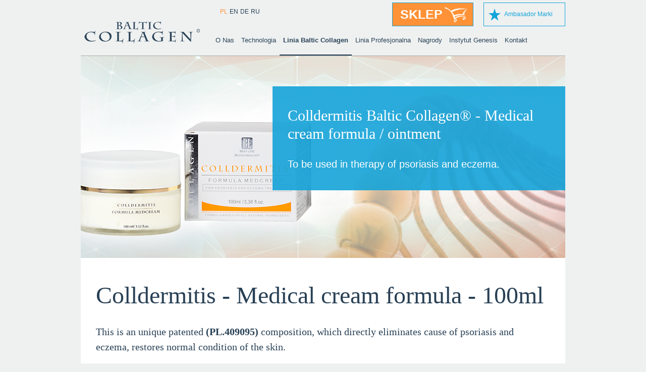

--- FILE ---
content_type: text/html; charset=UTF-8
request_url: http://balticcollagen.pl/linia-baltic-collagen,colldermitis-en/
body_size: 4720
content:
<!DOCTYPE html> <html lang="pl"> <head> <title>Linia Baltic Collagen</title> <meta charset="utf-8"> <meta name="author" content="Michał Przybyłowicz (c) 2016"> <meta name="keywords" content=""> <meta name="description" content=""> <meta name="google-site-verification" content="tBus7yTTDTb6ZHkPw8H99nSt07ABJQzqsdIe2wxnd6I" /> <meta name="robots" content="index,follow"> <link rel="icon" href="https://balticcollagen.pl/public/web/gfx/favicon.png"> <script async src="https://www.googletagmanager.com/gtag/js?id=G-HDL2ZGCDZ1"></script> <script> window.dataLayer = window.dataLayer || []; function gtag(){dataLayer.push(arguments);} gtag('js', new Date()); gtag('config', 'G-HDL2ZGCDZ1'); </script> <link href="https://balticcollagen.pl/public/web/css/reset.css" rel="stylesheet" media="all"> <link href="https://balticcollagen.pl/public/web/css/vendor_slick.css" rel="stylesheet" media="all"> <link href="https://balticcollagen.pl/public/web/css/vendor_slick_theme.css" rel="stylesheet" media="all"> <link href="https://balticcollagen.pl/public/web/css/vendor_lightbox.css" rel="stylesheet" media="all"> <link href="https://balticcollagen.pl/public/web/css/default.css" rel="stylesheet" media="all"> <link media="(max-width:1900px)" href="https://balticcollagen.pl/public/web/css/responsive1.css" type="text/css" rel="stylesheet"> <link media="(max-width:1280px)" href="https://balticcollagen.pl/public/web/css/responsive2.css" type="text/css" rel="stylesheet"> <link media="(max-width:960px)" href="https://balticcollagen.pl/public/web/css/responsive3.css" type="text/css" rel="stylesheet"> <link media="(max-width:340px)" href="https://balticcollagen.pl/public/web/css/responsive4.css" type="text/css" rel="stylesheet"> <meta name="viewport" content="width=device-width, initial-scale=1.0"> </head> <body> <div id="page_a"> <div id="page_b"> <div id="head_a"> <div id="head_b"> <div class="boxL"> <a href="https://balticcollagen.pl" class="logo" title="Baltic Collagen"></a> </div> <div class="boxC"> <div id="languages"> <ul> <li><a href="https://balticcollagen.pl" class="selected">PL</a></li> <li><a href="https://balticcollagen.pl/baltic-collagen-en/" >EN</a></li> <li><a href="https://balticcollagen.pl/baltic-collagen-de/" >DE</a></li> <li><a href="https://balticcollagen.pl/baltic-collagen-ru/" >RU</a></li> </ul> </div> <div class="boxR"> <a href="https://balticcollagen.pl/ambasador-marki/" class="link1">Ambasador Marki</a> <a href="https://sklep.balticcollagen.pl/" target="_blank" class="link2">sklep</a> </div> <div class="cb"></div> <div id="head_menu"> <ul> <li class="parent"> <a href="https://balticcollagen.pl/o-nas/" ><span>O Nas</span></a> <ul class="sub_menu"> <li><a href="https://balticcollagen.pl/o-nas/#12"><span>Baltic Collagen®</span></a></li> <li><a href="https://balticcollagen.pl/o-nas/#13"><span>Kolagen Rybi</span></a></li> <li><a href="https://balticcollagen.pl/o-nas/#14"><span>Naturalny kolagen</span></a></li> </ul> </li> <li class="parent"> <a href="https://balticcollagen.pl/technologia/" ><span>Technologia</span></a> <ul class="sub_menu"> <li><a href="https://balticcollagen.pl/technologia/#15"><span>Bogactwo naturalnych składkników</span></a></li> <li><a href="https://balticcollagen.pl/technologia/#22"><span>Nowoczesny produkt</span></a></li> <li><a href="https://balticcollagen.pl/technologia/#21"><span>Własny dział technologiczny</span></a></li> </ul> </li> <li><a href="https://balticcollagen.pl/linia-baltic-collagen/" class="selected"><span>Linia Baltic Collagen</span></a></li> <li class="parent"> <a href="https://balticcollagen.pl/linia-profesjonalna/" ><span>Linia Profesjonalna</span></a> <ul class="sub_menu"> <li><a href="https://balticcollagen.pl/linia-profesjonalna/#85"><span>Colldermitis</span></a></li> <li><a href="https://balticcollagen.pl/linia-profesjonalna/#87"><span>Colldermitis - właściwości</span></a></li> </ul> </li> <li class="parent"> <a href="https://balticcollagen.pl/nagrody/" ><span>Nagrody</span></a> <ul class="sub_menu"> <li><a href="https://balticcollagen.pl/nagrody/#24"><span>Oscar innowacyjności 2016</span></a></li> <li><a href="https://balticcollagen.pl/nagrody/#23"><span>Bestseller Roku 2015</span></a></li> <li><a href="https://balticcollagen.pl/nagrody/#80"><span>Dyplomy i certyfikaty</span></a></li> </ul> </li> <li class="parent"> <a href="https://balticcollagen.pl/instytut-genesis/" ><span>Instytut Genesis</span></a> <ul class="sub_menu"> <li><a href="https://balticcollagen.pl/instytut-genesis/#27"><span>Genesis Biokosmetyka</span></a></li> <li><a href="https://balticcollagen.pl/instytut-genesis/#26"><span>Nauka</span></a></li> <li><a href="https://balticcollagen.pl/instytut-genesis/#25"><span>Geneza instytutu</span></a></li> </ul> </li> <li><a href="https://balticcollagen.pl/kontakt/" ><span>Kontakt</span></a></li> </ul> </div> </div> <div class="cb"></div> </div> <div class="cb"></div> </div> <div id="body_a" class="product"> <div id="body_b"> <div class="content_section_banner_a" style="background:url('https://balticcollagen.pl/public/files/product/d34f-0-a5fb5fc8b4b60a2c16f6bd9c290fbfafc1e57905.jpg') no-repeat center center;"> <div class="content_section_banner_b"> <div class="box bg_box1 product"> <div><h1>Colldermitis Baltic Collagen&reg; - Medical cream formula / ointment</h1> <p>To be used in therapy of psoriasis and eczema.</p> </div> </div> </div> </div> <div class="content"> <div class="sideL"> <h1>Colldermitis - Medical cream formula - 100ml</h1> <h2><span style="font-size:20px">This is an unique patented <strong>(PL.409095)</strong> composition, which directly eliminates cause of psoriasis and eczema,&nbsp;restores normal condition of the skin.</span></h2> <h2><strong>It is 100% natural.<br /> <span style="font-size:20px">It brings spectacular clinical effect after application on lesions.</span></strong></h2> <p>Fish collagen in form of gel is well-absorbable. After penetration into the skin, it creates a protein network, which constitutes support for new collagen produced by fibroblasts. This network binds water and lipophilic substances, which leads to regeneration of the structure of the skin collagen, and furthermore, it constitutes protection against drying. Collagen obtained from fish maintains tridimensional spiral structure of so-called triple helix, and it remains living and biologically active protein.</p> <p>The only collagen of fish origin is able to penetrate into the human skin and start building into the tissues without losing triple helix structure.</p> <p>Jojoba oil is natural unsaturated fatty acid, which reveals properties of regeneration and ability of self-oiling, softening, moisturizing, and soothing the skin. This oil contains cetyl palmitate, squalene, higher alcohols, fatty acids, phytosterols, as well as vitamin E and F. It is classified as nonpolar emollient, which effectively lowers transepidermal water loss resulting in increased elasticity and shallow surface.</p> <p>Derivative of cetyl, beneficial eucerin, is natural high molecular weight alcohol activating natural metabolism, and as a strong emulgent combines action of aforementioned components of the formula, which additionally reveals synergistic effect to strengthen action of other components.</p> <p>Mixture of three components, i.e., fish collagen in form of gel, jojoba oil and cetyl derivatives, especially eucerin, used in psoriasis and eczema, acts in special manner in order to slow down skin metabolism, and to ensure protection by strengthening and restoring natural structure of the dermis. Moreover, it eliminates pruritus, maintains moisture of the skin and protects against drying.</p> </div> <div class="sideR"> <h2>Properties:</h2> <ul> <li>natural moisturizing and oiling factor;</li> <li>prolongation of asymptomatic period and restoration of normal skin condition;</li> <li>elimination of scales;</li> <li>smoothing effect on the skin;</li> <li>relief of pruritus;</li> <li>improvement of skin elasticity and firmness;</li> <li>strengthening the skin protective barrier.</li> </ul> <h2>In addition, it is useful in:</h2> <ul> <li>atopic dermatitis;</li> <li>prevention against abnormal scar forming;</li> <li>skin with cuperosis and spider veins.</li> </ul> <p><strong>Instructions for use:</strong></p> <ul> <li>In acute conditions, apply thin layer on skin lesions (twice daily)</li> <li>In chronic conditions, use on evenings (once daily)&nbsp;</li> </ul> <p><img alt="" src="/public/files/images/produkty/_MG_0769.jpg" style="height:329px; width:580px" /></p> <p>&nbsp;</p> <div class="cb"></div> <a href="https://balticcollagen.pl/linia-baltic-collagen/" class="link_back">powrót</a> <a href="http://shop.balticcollagen.pl/en/" target="_blank" class="link_buy">kup produkt</a> </div> <div class="cb"></div> </div> <div class="cb"></div> </div> </div> <div class="box_products_slider_a"> <div style="background:url('https://balticcollagen.pl/public/files/product/a901-0-28833d6def24c61923eacdd920eb36c914bd035d.jpg') no-repeat 0 0;"> <div class="box_wrap"> <div class="box"> <h1>Baltic Collagen&reg; - Serum pod oczy i okolice ust.</h1> <p>Stanowi idealne uzupełnienie domowej kuracji upiększającej!</p> <a href="https://balticcollagen.pl/linia-baltic-collagen,serum-pod-oczy-i-okolice-ust/" class="button">zobacz więcej</a> </div> </div> </div> <div style="background:url('https://balticcollagen.pl/public/files/product/cad0-0-5d1fac3104bc7a43dcfe3ad7da33382d885c6378.jpg') no-repeat 0 0;"> <div class="box_wrap"> <div class="box"> <h1>Exclusive Cream 50 ml</h1> <p>Naturalna rewitalizacja, odnowa i świeżość - każdego dnia -&nbsp;uwielbiany przez sk&oacute;rę!</p> <a href="https://balticcollagen.pl/linia-baltic-collagen,exclusive-cream-50ml/" class="button">zobacz więcej</a> </div> </div> </div> <div style="background:url('https://balticcollagen.pl/public/files/product/1910-0-47cda1c88cc49a71419db0fc3c7febfcd79acfc5.jpg') no-repeat 0 0;"> <div class="box_wrap"> <div class="box"> <h1>Żel do ciała - Baltic Collagen&reg;</h1> <p>W pełni naturalny i doskonale przyswajany transdermalnie kolagen.</p> <a href="https://balticcollagen.pl/linia-baltic-collagen,zel-do-ciala/" class="button">zobacz więcej</a> </div> </div> </div> <div style="background:url('https://balticcollagen.pl/public/files/product/bbc7-0-52ee3eae0cbcdeddaa35285ad0beab71738b427f.jpg') no-repeat 0 0;"> <div class="box_wrap"> <div class="box"> <h1>Slim Body Expert Baltic Collagen&reg;.</h1> <p>Aktywny balsam do ciała i odchudzający komplex w jednym!</p> <a href="https://balticcollagen.pl/linia-baltic-collagen,slim-body-expert/" class="button">zobacz więcej</a> </div> </div> </div> <div style="background:url('https://balticcollagen.pl/public/files/product/c552-0-1c16ec204aa8b8402574a33b4dd09ed83055b1d0.jpg') no-repeat 0 0;"> <div class="box_wrap"> <div class="box"> <h1>Peeling krem - Baltic Collagen&reg;.</h1> <p>Odżywia, nawilża, ujędrnia i wygładza sk&oacute;rę!</p> <a href="https://balticcollagen.pl/linia-baltic-collagen,peeling-krem/" class="button">zobacz więcej</a> </div> </div> </div> <div style="background:url('https://balticcollagen.pl/public/files/product/d1a2-0-b6da0e9c9feefcf0b6f21c523175a384364818b4.jpg') no-repeat 0 0;"> <div class="box_wrap"> <div class="box"> <h1>Mgiełka kolagenowa do włos&oacute;w - 120ml.</h1> <h2>Bardzo skuteczna formuła odżywia sk&oacute;rę głowy i przenika głęboko do korzenia włosa, co spowalnia utratę włos&oacute;w.</h2> <a href="https://balticcollagen.pl/linia-baltic-collagen,mgielka-do-wlosow/" class="button">zobacz więcej</a> </div> </div> </div> <div style="background:url('https://balticcollagen.pl/public/files/product/5f0e-0-01e50e7fe631314a5a7ae0418aa4e0721b807f7b.jpg') no-repeat 0 0;"> <div class="box_wrap"> <div class="box"> <h1>Żel do twarzy i dekoltu 30ml - Baltic Collagen&reg;</h1> <p>To jeden z najbardziej aktywnych specyfik&oacute;w kolagenowych dostępnych na rynku!</p> <a href="https://balticcollagen.pl/linia-baltic-collagen,zel-do-twarzy-i-dekoltu-30ml/" class="button">zobacz więcej</a> </div> </div> </div> <div style="background:url('https://balticcollagen.pl/public/files/product/6578-0-1a4384df6f7c40d51b68093c174aa1462fe4aca8.jpg') no-repeat 0 0;"> <div class="box_wrap"> <div class="box"> <h1>Baltic Collagen&reg; - hypo alergiczny krem do rąk</h1> <h2>Stworzony na podstawie biologicznie aktywnego wzoru.</h2> <a href="https://balticcollagen.pl/linia-baltic-collagen,krem-do-rak-75ml/" class="button">zobacz więcej</a> </div> </div> </div> <div style="background:url('https://balticcollagen.pl/public/files/product/77d7-0-0cfdb25468497154907415b261b3e799c1a398c9.jpg') no-repeat 0 0;"> <div class="box_wrap"> <div class="box"> <h1>Mleczko kolagenowe</h1> <p>Delikatna emulsja przeznaczona do demakijażu.&nbsp;Bardzo łagodna formuła, odpowiednia dla każdego rodzaju cery.</p> <a href="https://balticcollagen.pl/linia-baltic-collagen,mleczko-kolagenowe/" class="button">zobacz więcej</a> </div> </div> </div> <div style="background:url('https://balticcollagen.pl/public/files/product/e03d-0-561fd968eee8f22b077c35f48cc8ce42860dd3a4.jpg') no-repeat 0 0;"> <div class="box_wrap"> <div class="box"> <h1>Colldermitis Baltic Collagen&reg; - Formuła medcream</h1> <p>Opatentowana i unikatowa maść do terapii łuszczycy, egzemy.</p> <a href="https://balticcollagen.pl/linia-baltic-collagen,colldermitis/" class="button">zobacz więcej</a> </div> </div> </div> </div> <div id="foot_a"> <div id="foot_b"> <table id="table_foot"> <tr> <td> <a href="https://balticcollagen.pl"><img src="https://balticcollagen.pl/public/web/gfx/foot-logo.png" alt="Baltic Collagen"></a> </td> <td> <h1><span>Zostań Ambasadorem Marki</span></h1> <a href="https://balticcollagen.pl/ambasador-marki/" class="more">czytaj więcej</a> </td> </tr> <tr> <td> <div class="localbusiness" itemtype="http://schema.org/LocalBusiness" itemscope=""> </div> </td> <td> <a href="https://www.instagram.com/balticcollagenpoland/" target="_blank"><img class="icon" src="https://balticcollagen.pl/public/web/gfx/icon-ig.png" alt="Baltic Collagen Instagram"></a> <a href="https://www.facebook.com/Baltic-Collagen-989859214448840/" target="_blank"><img class="icon" src="https://balticcollagen.pl/public/web/gfx/icon-fb.png" alt="Baltic Collagen Facebook"></a> </td> </tr> </table> </div> </div> </div> </div> <script type="text/javascript" src="https://balticcollagen.pl/public/web/js/vendor_jquery.min.js"></script> <script type="text/javascript" src="https://balticcollagen.pl/public/web/js/vendor_slick.min.js"></script> <script type="text/javascript" src="https://balticcollagen.pl/public/web/js/vendor_lightbox.min.js"></script> <script type="text/javascript" src="https://balticcollagen.pl/public/web/js/default.js"></script> <script> (function(i,s,o,g,r,a,m){i['GoogleAnalyticsObject']=r;i[r]=i[r]||function(){ (i[r].q=i[r].q||[]).push(arguments)},i[r].l=1*new Date();a=s.createElement(o), m=s.getElementsByTagName(o)[0];a.async=1;a.src=g;m.parentNode.insertBefore(a,m) })(window,document,'script','https://www.google-analytics.com/analytics.js','ga'); ga('create', 'UA-91745090-1', 'auto'); ga('send', 'pageview'); </script> </body> </html>

--- FILE ---
content_type: text/css
request_url: https://balticcollagen.pl/public/web/css/default.css
body_size: 4699
content:
/**
 *
 *
 * FONT-FACE
 *
 * =====================================================================================================================
 */

@font-face {
    font-family: 'caviar_dreamsbold';
    src: url('../../web/fonts/Caviar_Dreams_Bold-webfont.eot');
    src: url('../../web/fonts/Caviar_Dreams_Bold-webfont.eot?#iefix') format('embedded-opentype'),
         url('../../web/fonts/Caviar_Dreams_Bold-webfont.woff') format('woff'),
         url('../../web/fonts/Caviar_Dreams_Bold-webfont.ttf') format('truetype'),
         url('../../web/fonts/Caviar_Dreams_Bold-webfont.svg#caviar_dreamsbold') format('svg');
    font-weight: normal;
    font-style: normal;

}

@font-face {
    font-family: 'caviar_dreamsregular';
    src: url('../../web/fonts/CaviarDreams-webfont.eot');
    src: url('../../web/fonts/CaviarDreams-webfont.eot?#iefix') format('embedded-opentype'),
         url('../../web/fonts/CaviarDreams-webfont.woff') format('woff'),
         url('../../web/fonts/CaviarDreams-webfont.ttf') format('truetype'),
         url('../../web/fonts/CaviarDreams-webfont.svg#caviar_dreamsregular') format('svg');
    font-weight: normal;
    font-style: normal;

}

/* roboto-300 - latin */
@font-face {
  font-family: 'Roboto';
  font-style: normal;
  font-weight: 300;
  src: url('../../web/fonts/roboto-v15-latin-300.eot'); /* IE9 Compat Modes */
  src: local('Roboto Light'), local('Roboto-Light'),
       url('../../web/fonts/roboto-v15-latin-300.eot?#iefix') format('embedded-opentype'), /* IE6-IE8 */
       url('../../web/fonts/roboto-v15-latin-300.woff2') format('woff2'), /* Super Modern Browsers */
       url('../../web/fonts/roboto-v15-latin-300.woff') format('woff'), /* Modern Browsers */
       url('../../web/fonts/roboto-v15-latin-300.ttf') format('truetype'), /* Safari, Android, iOS */
       url('../../web/fonts/roboto-v15-latin-300.svg#Roboto') format('svg'); /* Legacy iOS */
}
/* roboto-300italic - latin */
@font-face {
  font-family: 'Roboto';
  font-style: italic;
  font-weight: 300;
  src: url('../../web/fonts/roboto-v15-latin-300italic.eot'); /* IE9 Compat Modes */
  src: local('Roboto Light Italic'), local('Roboto-LightItalic'),
       url('../../web/fonts/roboto-v15-latin-300italic.eot?#iefix') format('embedded-opentype'), /* IE6-IE8 */
       url('../../web/fonts/roboto-v15-latin-300italic.woff2') format('woff2'), /* Super Modern Browsers */
       url('../../web/fonts/roboto-v15-latin-300italic.woff') format('woff'), /* Modern Browsers */
       url('../../web/fonts/roboto-v15-latin-300italic.ttf') format('truetype'), /* Safari, Android, iOS */
       url('../../web/fonts/roboto-v15-latin-300italic.svg#Roboto') format('svg'); /* Legacy iOS */
}
/* roboto-regular - latin */
@font-face {
  font-family: 'Roboto';
  font-style: normal;
  font-weight: 400;
  src: url('../../web/fonts/roboto-v15-latin-regular.eot'); /* IE9 Compat Modes */
  src: local('Roboto'), local('Roboto-Regular'),
       url('../../web/fonts/roboto-v15-latin-regular.eot?#iefix') format('embedded-opentype'), /* IE6-IE8 */
       url('../../web/fonts/roboto-v15-latin-regular.woff2') format('woff2'), /* Super Modern Browsers */
       url('../../web/fonts/roboto-v15-latin-regular.woff') format('woff'), /* Modern Browsers */
       url('../../web/fonts/roboto-v15-latin-regular.ttf') format('truetype'), /* Safari, Android, iOS */
       url('../../web/fonts/roboto-v15-latin-regular.svg#Roboto') format('svg'); /* Legacy iOS */
}
/* roboto-italic - latin */
@font-face {
  font-family: 'Roboto';
  font-style: italic;
  font-weight: 400;
  src: url('../../web/fonts/roboto-v15-latin-italic.eot'); /* IE9 Compat Modes */
  src: local('Roboto Italic'), local('Roboto-Italic'),
       url('../../web/fonts/roboto-v15-latin-italic.eot?#iefix') format('embedded-opentype'), /* IE6-IE8 */
       url('../../web/fonts/roboto-v15-latin-italic.woff2') format('woff2'), /* Super Modern Browsers */
       url('../../web/fonts/roboto-v15-latin-italic.woff') format('woff'), /* Modern Browsers */
       url('../../web/fonts/roboto-v15-latin-italic.ttf') format('truetype'), /* Safari, Android, iOS */
       url('../../web/fonts/roboto-v15-latin-italic.svg#Roboto') format('svg'); /* Legacy iOS */
}
/* roboto-500 - latin */
@font-face {
  font-family: 'Roboto';
  font-style: normal;
  font-weight: 500;
  src: url('../../web/fonts/roboto-v15-latin-500.eot'); /* IE9 Compat Modes */
  src: local('Roboto Medium'), local('Roboto-Medium'),
       url('../../web/fonts/roboto-v15-latin-500.eot?#iefix') format('embedded-opentype'), /* IE6-IE8 */
       url('../../web/fonts/roboto-v15-latin-500.woff2') format('woff2'), /* Super Modern Browsers */
       url('../../web/fonts/roboto-v15-latin-500.woff') format('woff'), /* Modern Browsers */
       url('../../web/fonts/roboto-v15-latin-500.ttf') format('truetype'), /* Safari, Android, iOS */
       url('../../web/fonts/roboto-v15-latin-500.svg#Roboto') format('svg'); /* Legacy iOS */
}
/* roboto-500italic - latin */
@font-face {
  font-family: 'Roboto';
  font-style: italic;
  font-weight: 500;
  src: url('../../web/fonts/roboto-v15-latin-500italic.eot'); /* IE9 Compat Modes */
  src: local('Roboto Medium Italic'), local('Roboto-MediumItalic'),
       url('../../web/fonts/roboto-v15-latin-500italic.eot?#iefix') format('embedded-opentype'), /* IE6-IE8 */
       url('../../web/fonts/roboto-v15-latin-500italic.woff2') format('woff2'), /* Super Modern Browsers */
       url('../../web/fonts/roboto-v15-latin-500italic.woff') format('woff'), /* Modern Browsers */
       url('../../web/fonts/roboto-v15-latin-500italic.ttf') format('truetype'), /* Safari, Android, iOS */
       url('../../web/fonts/roboto-v15-latin-500italic.svg#Roboto') format('svg'); /* Legacy iOS */
}
/* roboto-700 - latin */
@font-face {
  font-family: 'Roboto';
  font-style: normal;
  font-weight: 700;
  src: url('../../web/fonts/roboto-v15-latin-700.eot'); /* IE9 Compat Modes */
  src: local('Roboto Bold'), local('Roboto-Bold'),
       url('../../web/fonts/roboto-v15-latin-700.eot?#iefix') format('embedded-opentype'), /* IE6-IE8 */
       url('../../web/fonts/roboto-v15-latin-700.woff2') format('woff2'), /* Super Modern Browsers */
       url('../../web/fonts/roboto-v15-latin-700.woff') format('woff'), /* Modern Browsers */
       url('../../web/fonts/roboto-v15-latin-700.ttf') format('truetype'), /* Safari, Android, iOS */
       url('../../web/fonts/roboto-v15-latin-700.svg#Roboto') format('svg'); /* Legacy iOS */
}
/* roboto-700italic - latin */
@font-face {
  font-family: 'Roboto';
  font-style: italic;
  font-weight: 700;
  src: url('../../web/fonts/roboto-v15-latin-700italic.eot'); /* IE9 Compat Modes */
  src: local('Roboto Bold Italic'), local('Roboto-BoldItalic'),
       url('../../web/fonts/roboto-v15-latin-700italic.eot?#iefix') format('embedded-opentype'), /* IE6-IE8 */
       url('../../web/fonts/roboto-v15-latin-700italic.woff2') format('woff2'), /* Super Modern Browsers */
       url('../../web/fonts/roboto-v15-latin-700italic.woff') format('woff'), /* Modern Browsers */
       url('../../web/fonts/roboto-v15-latin-700italic.ttf') format('truetype'), /* Safari, Android, iOS */
       url('../../web/fonts/roboto-v15-latin-700italic.svg#Roboto') format('svg'); /* Legacy iOS */
}

/**
 *
 *
 * MARKUP
 *
 * =====================================================================================================================
 */

html, body {
  color:#fff;
  background:#284055;
  font-family: 'Roboto', sans-serif;
  font-size:16px;
}
a {
    outline: none;
    text-decoration: none;
}
*:focus {
    outline: none;
}
::-webkit-input-placeholder {
    font-size:14px;
    color: #ccc;
}
:-moz-placeholder { /* Mozilla Firefox 4 to 18 */
   font-size:14px;
   color: #ccc;
   opacity:  1;
}
::-moz-placeholder { /* Mozilla Firefox 19+ */
   font-size:14px;
    color: #ccc;
   opacity:  1;
}
:-ms-input-placeholder { /* Internet Explorer 10+ */
   font-size:14px;
    color: #ccc;
}
img {
  border: 0;
  margin: 0;
  display:block;
}

/**
 *
 *
 * ID's
 *
 * =====================================================================================================================
 */
#page_a {
  width:100%;
  display:block;
  margin:auto;
}
#page_b {
  width:100%;
}

#head_a {
  width:100%;
  background:#eff1f1;
  height:110px;
}
#head_b {
  width:1280px;
  height:110px;
  display:block;
  margin:auto;
}

#head_b div.boxL {
  float:left;
  width:260px;
  text-align:center;
}
#head_b div.boxC {
  float:left;
  width:1020px;
  height:100px;
}
#head_b div.boxL {
  float:left;
  width:260px;
}

#head_b div.boxL a.logo {
  display:block;
  margin-top:33px;
  background:url('../../web/gfx/head-logo.png') no-repeat 0 0;
  width:242px;
  height:60px;
}

/*
#head_b table td.c1 a {
  display:block;
  font-family: 'Roboto', sans-serif;
  font-size:30px;
  color:#284055;
  float:left;
}
*/

#head_b div.boxR {
float:right;
}
#head_b div.boxR a.link1 {
    margin-top: 5px;
    display: block;
    border: 1px solid #14a4d9;
    color: #14a4d9;
    font-family: 'Roboto', sans-serif;
    font-size: 12px;
    width: 120px;
    height: 45px;
    line-height: 45px;
    padding-left: 40px;
    margin-left:20px;
    float: right;
    background: url(../../web/gfx/star.png) no-repeat 5px 7px;
}
#head_b div.boxR a.link1:hover {
background:#14a4d9 url('../../web/gfx/star-w.png') no-repeat 5px 7px;
color:#fff;
}
#head_b div.boxR a.link2 {
	margin-top: 5px;
    display: block;
    border: 1px solid #14a4d9;
    color: #fff;
    font-family: 'Roboto', sans-serif;
    font-size: 25px;
    font-weight: bold;
    width: 144px;
    height: 45px;
    line-height: 45px;
    padding-left: 15px;
    float: right;
    background: #ff9236 url(../../web/gfx/cart.png) no-repeat 100px -1px;
    text-align: left;
    text-transform: uppercase;
}
#head_b div.boxR a.link2:hover {
background-color:#0d2336;
}

#head_a {
  border-bottom:1px solid #a3aeae;
}
#home_banner_a {
  width:100%;
}
#home_banner_b {
  width:1920px;
  display:block;
  margin:auto;
  text-align:center;
}
#under_home_banner_a {
  width:100%;
  height:250px;
  background:#fff;
}
#under_home_banner_b {
  width:1280px;
  display:block;
  margin:auto;
  text-align:center;
}
#under_home_banner_b div.ellipse {
  display:block;
  margin:auto;
  position:relative;
  width:306px;
  height:115px;
  background: url('../../web/gfx/ellipse.png') no-repeat 0px 0px;
  top:-60px;
}
#under_home_banner_b div.ellipse h1 {
padding-top:18px;
font-family: 'Roboto', sans-serif;
font-size:24px;
color:#284055;
font-weight:bold;
text-transform:uppercase;
}
#under_home_banner_b div.ellipse h2 {
font-family: 'Roboto', sans-serif;
font-size:24px;
font-weight:200;
color:#284055;
text-transform:uppercase;
}
#under_home_banner_b div.info {
top: -35px;
position: relative;
}


#under_home_banner_b h2 {
font-family: 'caviar_dreamsbold';
font-size:48px;
color:#284055;
padding:5px 0;
}
#under_home_banner_b h3 {
font-family: 'caviar_dreamsregular';
font-size:30px;
color:#284055;
padding:3px 0;
}
#under_home_banner_b h4 {
font-family: 'caviar_dreamsbold';
font-size:24px;
color:#bac0c6;
padding:4px 0;
}

#home_box_info_a{
width:100%;
background:#e8ecea;
height:320px;
}
#home_box_info_b{
  width:1280px;
  color:#284055;
  display:block;
  margin:auto;
}
#home_box_info_b div.boxL{
  width:50%;
  height:320px;
  float:left;
  text-align:right;
  background:url('../../web/gfx/bg-home-box-info.jpg') no-repeat 0 0;

}
#home_box_info_b div.boxL div.content {
    padding-top:60px;
    padding-right:25px;
}
#home_box_info_b div.boxL div.content h2 {
font-family: 'caviar_dreamsbold';
font-size:60px;
color:#284055;
padding:5px 0;
}
#home_box_info_b div.boxL div.content h2 span.reg {
font-family: 'caviar_dreams' !important;
font-size:45px;
color:#284055;
padding:5px 0;
font-weight:normal;
vertical-align: super
}
#home_box_info_b div.boxL div.content h3 {
font-family: 'caviar_dreamsregular';
font-size:48px;
color:#284055;
padding:5px 0;
}
#home_box_info_b div.boxR{
  width:50%;
  float:right;
}
#home_box_info_b div.boxR div.content {
padding-top:60px;
    padding-left:25px;
}
#home_box_info_b div.boxR p {
  font-family: 'Roboto', sans-serif;
  font-size:16px;
  line-height:24px;
  padding-left:25px;
}
#home_box_info_b div.boxR p strong {
  font-family: 'Roboto', sans-serif;
  font-weight:700;
}

#languages {
  display:block;
  float:left;
  padding: 14px 0;
  margin-left: 16px;
}
#languages li {
display:inline;
font-size:12px;
color:#284055;
}
#languages li a {
font-size:12px;
color:#284055;
}
#languages li a.selected {
color:#ff9236;
}

#head_menu {
}
#head_menu li {
  float:left;
  color:#284055;
  position: relative;
}
#head_menu li a {
  font-family: 'Roboto', sans-serif;
  font-size:16px;
  color:#284055;
  line-height:56px;
  float:left;
  padding:0 15px;
}
#head_menu li a:hover {
border-bottom:2px solid #284055;
}
#head_menu li a.selected {
  border-bottom:2px solid #284055;
  font-weight:bold;
}

#head_menu > li:hover > a,
#head_menu > li.current-menu-item > a {
  color: #23dbdb;
}

#head_menu li:hover > ul.sub_menu {
display: block;
}

#head_menu li:hover > ul.sub_menu > li > a {
border:none;
}

ul.sub_menu {
display: none;
left: 0px;
top: 38px;
padding-top: 20px;
position: absolute;
width: 150px;
z-index: 9999;
}

ul.sub_menu > li > a {
background-color: #eff1f1;
color: #bbb;
display: block;
font-size: 12px !important;
line-height: 40px !important;
padding: 10px 12px;
width: 200px;
}
ul.sub_menu > li > a:hover {
background-color: #ddd;
}

#home_3boxes_a {
height:400px;
  background:#fff;
}
#home_3boxes_b {
  width:1280px;
  height:400px;
  display:block;
  margin:auto;
}
#home_3boxes_b div.box1,
#home_3boxes_b div.box2,
#home_3boxes_b div.box3 {
margin-top:40px;
  height:320px;
  width:420px;
  float:left;
  background:url('../../web/gfx/bg-box-home-01.jpg') no-repeat 0 0;
}

#home_3boxes_b div.box2 {
  background:url('../../web/gfx/bg-box-home-02.jpg') no-repeat 0 0;
}
#home_3boxes_b div.box3 {
  background:url('../../web/gfx/bg-box-home-03.jpg') no-repeat 0 0;
}

#home_3boxes_b div.box1 {
padding-right:10px;
}
#home_3boxes_b div.box2 {
padding-right:10px;
}

#home_3boxes_b div.box1:hover {
  background:url('../../web/gfx/bg-box-home-01-h.jpg') no-repeat 0 0;
}
#home_3boxes_b div.box2:hover {
  background:url('../../web/gfx/bg-box-home-02-h.jpg') no-repeat 0 0;
}
#home_3boxes_b div.box3:hover {
  background:url('../../web/gfx/bg-box-home-03-h.jpg') no-repeat 0 0;
}

#home_3boxes_b div.box1 h2,
#home_3boxes_b div.box2 h2,
#home_3boxes_b div.box3 h2 {
padding:20px 0 0 0;
text-align:center;
font-family: 'caviar_dreamsbold';
font-size:36px;
color:#fff;
}

#home_3boxes_b div.box1 a,
#home_3boxes_b div.box2 a,
#home_3boxes_b div.box3 a {
width:200px;
height:45px;
line-height:45px;
display:block;
margin:auto;
background:#ff9236;
text-align:center;
font-family: 'caviar_dreamsbold';
font-size:18px;
color:#fff;
position:relative;
top:200px;
}

#home_3boxes_b div.box2 a {
background:#14a4d9;
}
#home_3boxes_b div.box3 a {
background:#284055;
}

#home_3boxes_b div.box1 a:hover,
#home_3boxes_b div.box2 a:hover,
#home_3boxes_b div.box3 a:hover {
background:#c1cdcd;
}

#home_box_news_a {
  width:100%;
  height:380px;
  background:#ad8058;
}
#home_box_news_b {
  width:1280px;
  height:380px;
  display:block;
  margin:auto;
/*
  background:#ad8058 url('../../web/gfx/bg-box-home-news.jpg') no-repeat 0 0;
*/
}


#home_box_news_a.bg_news1 {
  background:url('../../web/gfx/bg-box-news1.jpg') no-repeat center 0;
}
#home_box_news_a.bg_news2 {
  background:url('../../web/gfx/bg-box-news2.jpg') no-repeat center 0;
}
#home_box_news_a.bg_news3 {
  background:url('../../web/gfx/bg-box-news3.jpg') no-repeat center 0;
}


#home_box_news_b div.news {
  width:620px;
  padding:55px;
}
#home_box_news_b div.news h1 {
font-family: 'caviar_dreamsbold';
font-size:36px;
padding-bottom:25px;
}
#home_box_news_b div.news p {
font-family: 'Roboto', sans-serif;
  font-size:18px;
  line-height:24px;
}
#home_box_news_b div.news p strong {
  font-weight:700;
}

#home_box_news_b div.news a.button {
width:200px;
height:45px;
line-height:45px;
display:block;
background:#ff9236;
text-align:center;
font-family: 'caviar_dreamsbold';
font-size:18px;
color:#fff;
margin-top:25px;
}

#home_box_news_b div.news a.button:hover {
background:#c1cdcd;
}

#home_box_newsletter_a {
  width:100%;
  height:360px;
  background:#cbccd4 url('../../web/gfx/bg-box-home-newsletter-01.jpg') no-repeat center 0;
}
#home_box_newsletter_b {
}
#home_box_newsletter_b div.box {
  width:1280px;
  height:160px;
  background:#e8ecea;
  display:block;
  margin:auto;
  position:relative;
  top:100px;
}

#home_box_newsletter_b div.boxL {
  width:640px;
  height:160px;
  float:left;
}
#home_box_newsletter_b div.boxL h2 {
padding-top:36px;
padding-left:25px;
line-height:42px;
font-family: 'caviar_dreamsbold';
font-size:36px;
color:#284055;
}
#home_box_newsletter_b div.boxL h3 {
padding-top:10px;
padding-left:25px;
font-family: 'caviar_dreamsbold';
font-size:30px;
color:#10b6f4;
}
#home_box_newsletter_b div.boxR {
  width:640px;
  height:160px;
  float:left;
}

#home_box_newsletter_b div.boxR p {
padding-top:12px;
line-height:42px;
font-family: 'caviar_dreamsbold';
font-size:18px;
color:#284055;
}
#home_box_newsletter_b div.boxR input[type=text] {
border:0;
background:#fff;
width:560px;
height:55px;
line-height:55px;
font-family: 'caviar_dreamsbold';
font-size:18px;
color:#284055;
margin:0;
float:left;
}
#home_box_newsletter_b div.boxR input[type=submit] {
border:0;
margin:0;
background:#fff;
width:40px;
height:57px;
line-height:55px;
float:left;
font-size:0;
background:#fff url('../../web/gfx/bg-arrow-submit.jpg') no-repeat 0 2px;
cursor:pointer;
}


#foot_a {
width:100%;
background:#284055;
height:140px;
}
#foot_b {
padding-top:20px;
width:1280px;
display:block;
margin:auto;
background:#284055;
}

#foot_b {
line-height:24px;
color:#c1cdcd;
}

#foot_b hr {
height:1px;
background:#c1cdcd;
border:0;
}

#foot_b div.boxL {
float:left;
width:200px;
}
#foot_b div.boxR {
float:left;
width:1080px;
}

#body_a.contact {
background:#eff1f1;
}
#body_a.contact iframe {
 border-bottom:1px solid #a3aeae !important;
}
#body_a.contact #body_b div.content {
width:1280px;
margin:auto;
display:block;
padding:60px 0px;
}
#body_a.contact #body_b div.content h1 {
font-family: 'caviar_dreamsbold';
font-size:48px;
color:#284055;
padding:30px 0;
}
#body_a.contact #body_b div.content h2 {
font-family: 'caviar_dreamsregular';
font-size:24px;
color:#284055;
padding:30px 0;
}
#body_a.contact #body_b div.content p {
font-family: 'Roboto', sans-serif;
font-size:18px;
color:#284055;
font-weight:300;
line-height:20px;
}
#body_a.contact #body_b div.content a {
color:#14a4d9;
text-decoration:underline;
}
#body_a.contact #body_b div.content div.sideL {
  width:580px;
  float:left;
  margin:0px 30px;
}
#body_a.contact #body_b div.content div.sideR {
  width:580px;
  float:left;
  margin:0px 30px;
}

#form_contact {
font-family: 'Roboto', sans-serif;
font-size:16px;
color:#284055;
padding-top:40px;
}

#form_contact label {
font-family: 'caviar_dreamsbold';
font-size:14px;
display:block;
line-height:45px;
color:#284055;
}

#form_contact input[type=text] {
color:#284055;
font-family: 'caviar_dreamsregular';
font-size:14px;
display:block;
background:#fff;
width:580px;
height:50px;
}

#form_contact textarea {
color:#284055;
font-family: 'caviar_dreamsregular';
font-size:14px;
display:block;
background:#fff;
width:580px;
height:150px;
overflow:hidden;
resize:none;
}

#form_contact input[type=submit] {
width:200px;
height:45px;
line-height:45px;
display:block;
background:#ff9236;
text-align:center;
font-family: 'caviar_dreamsbold';
font-size:18px;
color:#fff;
margin-top:25px;
border:0;
float:right;
cursor:pointer;
}

#body_a.main #body_b {

}

div.content_section_a {
width:100%;
}
div.content_section_a.background1 {
background:#fff;
}
div.content_section_a.background2 {
background:#eff1f1;
}
div.content_section_b {
width:1280px;
display:block;
margin:auto;
}

div.content_html {
}
div.content_html {
color:#284055;
padding:55px 0;
}
div.content_html h1 {
font-family: 'caviar_dreamsbold';
font-size:48px;
color:#284055;
padding:0 0 30px 30px;
}
div.content_html h2 {
font-family: 'caviar_dreamsregular';
font-size:28px;
color:#284055;
padding:0 0 30px 0;
}
div.content_html h2 strong {
font-family: 'caviar_dreamsregular';
font-size:28px;
color:#284055;
padding:0 0 30px 0;
font-weight:bold;
}
div.content_html p {
font-family: 'Roboto', sans-serif;
font-size:16px;
color:#284055;
padding-bottom:35px;
font-weight:200;
line-height:1.5;
}
div.content_html p strong {
font-family: 'Roboto', sans-serif;
font-size:16px;
color:#284055;
font-weight:bold;
}
div.content_html p a {
color:#14a4d9;
}
div.content_html p a.button_niebieski {
width:200px;
height:45px;
line-height:45px;
display:block;
background:#14a4d9;
text-align:center;
font-family: 'caviar_dreamsbold';
font-size:18px;
color:#fff;
margin-top:25px;
}

div.content_html div.sideL {
width:580px;
float:left;
padding:0px 30px;
}
div.content_html div.sideR {
width:580px;
float:left;
padding:0px 30px;
}

div.content_section_banner_a {
width:100%;
height:400px;
}

div.content_section_banner_b {
width:1280px;
display:block;
margin:auto;
}

div.content_section_banner_b div.box {
position:relative;
top:60px;
float:right;
width:580px;
height:auto;
padding:40px 30px;
color:#fff;
}

div.content_section_banner_b div.box p {
font-size:20px;
line-height:1.2;
}
div.content_section_banner_b div.box h1 {
font-family: 'caviar_dreamsregular';
font-size:36px;
padding-bottom:30px;
line-height:1.2;
}

div.content_section_banner_b div.product h2 {
line-height:1.5;
}

div.content_section_b div.review {
padding:15px 0;
}
div.content_section_b div.review:last-child {
padding:0 0 55px 0;
}
div.content_section_b div.review:first-child {
padding:55px 0 0 0;
}
div.content_section_b div.review img {
margin:0 30px 30px 0;
}


#box_ambassador_a {
width:100%;
height:400px;
background:url('../../web/gfx/bg-ambasador-marki.jpg') no-repeat center 0;
}
#box_ambassador_b {
width:1280px;
display:block;
margin:auto;
}
#box_ambassador_b div.content {
position:relative;
top:70px;
float:right;
width:580px;
height:160px;
padding:50px 30px;
background:rgba(255,255,255,0.7);
}
#box_ambassador_b div.content h1 {
font-family: 'caviar_dreamsbold';
font-size:48px;
color:#284055;
}
#box_ambassador_b div.content h2 {
font-family: 'caviar_dreamsregular';
font-size:48px;
color:#284055;
}
#box_ambassador_b div.content a {
float:right;
width:200px;
height:45px;
line-height:45px;
display:block;
background:#14a4d9;
text-align:center;
font-family: 'caviar_dreamsbold';
font-size:18px;
color:#fff;
margin-top:25px;
}


div.content_section_banner_b div.bg_box1 {
  background:rgba(20, 164, 217, 0.9);
}
div.content_section_banner_b div.bg_box2 {
  background:rgba(255, 146, 54, 0.9);
}
div.content_section_banner_b div.bg_box3 {
  background:rgba(40, 64, 85, 0.9);
}

div.form_register_wrap_a {
  width:100%;
  background:#eff1f1;
}
div.form_register_wrap_b {
  width:1280px;
  display:block;
  margin:auto;
  padding:50px 0;
}

div.form_register_wrap_b h1 {
font-family: 'caviar_dreamsbold';
font-size:48px;
color:#284055;
padding-bottom:30px;
}

div.form_register_wrap_b h2 {
padding-bottom:30px;
}

div.form_register_wrap_b div.sideL {
width:580px;
float:left;
padding:0px 30px;
}
div.form_register_wrap_b div.sideR {
width:580px;
float:left;
padding:0px 30px;
}


#form_register strong {
font-weight:bold;
}

#form_register {
font-family: 'Roboto', sans-serif;
font-size:16px;
color:#284055;
padding-top:40px;
}

#form_register label {
font-family: 'caviar_dreamsbold';
font-size:14px;
display:block;
line-height:45px;
color:#284055;
}

#form_register input[type=text] {
color:#284055;
font-family: 'caviar_dreamsregular';
font-size:14px;
display:block;
background:#fff;
width:580px;
height:50px;
}

#form_register div.side_a1 {
float:left;
width:200px;
margin-right:30px;
}
#form_register div.side_a2 {
float:left;
width:350px;
}

#form_register div.side_b1 {
float:left;
width:275px;
margin-right:30px;
}
#form_register div.side_b2 {
float:left;
width:275px;
}

#form_register input.field_wiek {
width:200px;
text-align:center;
}

#form_register input.field_miasto {
width:275px;
}
#form_register input.field_kod {
width:275px;
}

#form_register select {
color:#284055;
font-family: 'caviar_dreamsregular';
font-size:14px;
display:block;
background:#fff;
height:56px;
width:300px;
}
#form_register select.field_plec {
width:350px;
}

#form_register input[type=checkbox] {
color:#284055;
font-family: 'caviar_dreamsregular';
font-size:14px;
display:block;
background:#fff;
margin-top:13px;
width:25px;
height:25px;
float:left;
margin-right:25px;
}
#form_register div.checkbox_wrap {
font-family: 'caviar_dreamsregular';
font-size:14px;
color:#284055;
width:100%;
height:50px;
line-height:50px;
float:left;
}
#form_register div.checkbox_wrap2 {
font-family: 'caviar_dreamsregular';
font-size:14px;
color:#284055;
width:100%;
float:left;
line-height:1.5;
}

#form_register input[type=submit] {
width:200px;
height:45px;
line-height:45px;
display:block;
background:#14a4d9;
text-align:center;
font-family: 'caviar_dreamsbold';
font-size:18px;
color:#fff;
margin-top:25px;
border:0;
float:right;
cursor:pointer;
}

#form_contact input,
#form_contact textarea,
#form_register input,
#form_register textarea,
#form_register select {
border:1px solid #ddd;
}

div.product_list_wrap_a {
width:100%;
background:#fff;
float:left;
}
div.product_list_wrap_b {
width:1280px;
display:block;
margin:auto;
}

div.product_list_wrap_b div.product {
display:block;
float:left;
width:320px;
height:280px;
/*
background:url('../../web/gfx/product-sample.jpg') no-repeat 0 0;
*/
}

div.product_list_wrap_b div.product:hover {
background:rgba(255,255,255,0.7);
}

div.product_list_wrap_b div.overlay {
float:left;
}

div.product_list_wrap_b a:hover {
/*
background-color:rgba(255,255,255,0.8);
*/
}
div.product_list_wrap_b div.product:hover div.info {
display:block;
}

div.product_list_wrap_b div.product:hover div.info a {
opacity:1;
}

div.product_list_wrap_b div.product h1 {
padding:30px 0 60px 0;
font-family: 'caviar_dreamsbold';
font-size:24px;
color:#284055;
text-align:center;
}

div.product_list_wrap_b div.product div.info a.link_more {
width:200px;
height:45px;
line-height:45px;
display:block;
background:#ff9236;
text-align:center;
font-family: 'caviar_dreamsbold';
font-size:18px;
color:#fff;
margin:15px auto 0 auto;
}
div.product_list_wrap_b div.product div.info {
display:none;
}
div.product_list_wrap_b div.product div.info a.link_shop {
width:200px;
height:45px;
line-height:45px;
display:block;
background:#284055;
text-align:center;
font-family: 'caviar_dreamsbold';
font-size:18px;
color:#fff;
margin:15px auto 0 auto;
}

#box_products_bottom_info_a {
width:100%;
background:#e8ecea;
}
#box_products_bottom_info_b {
width:1280px;
height:320px;
display:block;
margin:auto;
background:url('../../web/gfx/bg-home-box-info.jpg') no-repeat 0 0
}

#box_products_bottom_info_b div.sideL {
width:50%;
float:left;
}
#box_products_bottom_info_b div.sideR {
width:50%;
float:left;
}

#box_products_bottom_info_b div.sideL div.content {
padding:50px 0 0 30px;
}

#box_products_bottom_info_b h1 {
font-family: 'caviar_dreamsbold';
font-size:60px;
color:#284055;
}
#box_products_bottom_info_b h2 {
font-family: 'caviar_dreamsregular';
font-size:48px;
color:#284055;
}
#box_products_bottom_info_b p {
font-family: 'Roboto', sans-serif;
font-size:16px;
color:#284055;
line-height:1.5;
font-weight:bold;
}
#box_products_bottom_info_b p a {
width:200px;
height:45px;
line-height:45px;
display:block;
background:#14a4d9;
text-align:center;
font-family: 'caviar_dreamsbold';
font-size:18px;
color:#fff;
margin-top:25px;
float:right;
}

#box_products_bottom_info_b div.sideR div.content {
text-align:right;
padding:50px 30px 0 0;
}

#body_a.product {
width:100%;
background:#fff;
color:#284055;
}
#body_a.product div.content {
width:1280px;
display:block;
margin:auto;
padding:50px 0;
}
#body_a.product #body_b div.content h1 {
font-family: 'caviar_dreamsbold';
font-size:48px;
color:#284055;
padding-bottom:30px;
}
#body_a.product #body_b div.content h2 {
font-family: 'caviar_dreamsregular';
font-size:30px;
color:#284055;
padding-bottom:30px;
}
#body_a.product #body_b div.content p,
#body_a.main #body_b div.content_html li,
#body_a.product #body_b div.content li {
font-family: 'Roboto', sans-serif;
font-size:16px;
color:#284055;
padding-bottom:30px;
font-weight:200;
line-height:1.5;
}
#body_a.main #body_b div.content_html li,
#body_a.product #body_b div.content li {
padding-bottom:0px;
list-style-type:disc;
margin-left:30px;
}
#body_a.product div.content div.sideL {
width:580px;
float:left;
padding:0px 30px;;
}
#body_a.product div.content div.sideR {
width:580px;
float:left;
padding:0px 30px;
}

#body_a.product #body_b div.content div.sideR a.link_back {
width:200px;
height:45px;
line-height:45px;
display:block;
background:#14a4d9;
text-align:center;
font-family: 'caviar_dreamsbold';
font-size:18px;
color:#fff;
margin-top:25px;
float:left;
}
#body_a.product #body_b div.content div.sideR a.link_back:hover {
background-color:#c1cdcd;
}
#body_a.product #body_b div.content div.sideR a.link_buy {
width:200px;
height:45px;
line-height:45px;
display:block;
background:#284055;
text-align:center;
font-family: 'caviar_dreamsbold';
font-size:18px;
color:#fff;
margin-top:25px;
float:right;
}
#body_a.product #body_b div.content div.sideR a.link_buy:hover {
background-color:#0d2336;
}

div.box_products_slider_a {
width:100%;
height:400px;
}
div.box_products_slider_a div {
width:100%;
height:400px;
}

div.box_products_slider_a div.box_wrap {
width:1280px;
height:400px;
display:block;
margin:auto;
}
div.box_products_slider_a div.box {
position:relative;
top:60px;
float:right;
width:520px;
height:auto;
padding:40px 30px;
color:#fff;
background:rgba(0, 0, 0, 0.5);
line-height:1.3;
}

div.box_products_slider_a div.box h1 {
padding-top:18px;
font-family: 'Roboto', sans-serif;
font-size:24px;
font-weight:bold;
}

div.box_products_slider_a div.box a.button {
width:200px;
height:45px;
line-height:45px;
display:block;
background:#ff9236;
text-align:center;
font-family: 'caviar_dreamsbold';
font-size:18px;
color:#fff;
margin-top:25px;
float:right;
}

#body_a.product div.content ul {
padding-bottom:30px;
}
#body_a.product div.content b,
#body_a.product div.content strong  {
font-weight:bold;
}

#table_foot {
width:100%;
}

#table_foot td {
width:50%;
color:#fff;
vertical-align:middle;
height:120px;
}
#table_foot td:nth-child(1) {
text-align:left;
}
#table_foot td:nth-child(2) {
text-align:right;
}
#table_foot td img.icon {
float:right;
}
#table_foot td h1 {
text-align:right;
text-transform:uppercase;
line-height:32px;
}
#table_foot td h1 span {
background:url(../../web/gfx/star-b.png) no-repeat 0 -6px;
line-height:32px;
height:32px;
padding-left:50px;
}
#table_foot td a.more {
text-transform:uppercase;
text-decoration:underline;
color:#14a4d9;
}
#table_foot td a.more:hover {
text-decoration:none;
}
#table_foot td div.localbusiness span.data {
font-weight:bold;

}

div.content_section_slider_a {
width:100%;
display:block;
}

div.content_section_slider_b {
display:block;
margin:auto;
}
div.content_section_slider_b div.image {
display:block;
width:100%;
height:400px;
}



/**
 *
 *
 * CLASSES
 *
 * =====================================================================================================================
 */
div.form_message_error {
    background:#b62025;
    color:#fff;
    text-align:center;
    padding:15px 0;
    margin:45px 0 15px 0;
}
div.form_inline_message_error {
    color:#f00;
    text-align:left;
    margin:15px 0;
    float: left;
}
div.form_inline_message_success {
    color:#090;
    text-align:left;
    margin:15px 0;
    float: left;
}
div.form_message_ok {
    background:#090;
    color:#fff;
    text-align:center;
    padding:15px 0;
    margin:45px 0 15px 0;
}
.field_error {
    border:1px solid #b62025 !important;
}
.cb {
    clear:both;
}
.dn {
  display:none;
}
#home_box_news_b button.slick-prev {
    left:auto;
    right: 80px !important;
}
.slick-next {
    right: 10px;
}
#foot_pattern {
  display:none;
}
#home_box_news_b button.slick-prev,
#home_box_news_b button.slick-next {
    margin-top: -176px !important;
}

#home_banner_b button.slick-prev {
left:50px;
}
#home_banner_b button.slick-next {
right:50px;
}

.do_lewej {
float:left;
}
.do_prawej {
float:right;
}

#page_b div.box_products_slider_a button.slick-prev {
left:50px;
}
#page_b div.box_products_slider_a button.slick-next {
right:50px;
}

#page_b div.content_section_slider_a button.slick-prev {
left:50px;
}#page_b div.content_section_slider_a button.slick-next {
right:50px;
}

#page_b div.box_products_slider_a ul.slick-dots {
bottom: 18px;
}


--- FILE ---
content_type: text/css
request_url: https://balticcollagen.pl/public/web/css/responsive1.css
body_size: 114
content:
html,body {
background: #eff1f1;
}

#page_a,
#page_b,
#head_a,
#head_b,
#foot_a,
#foot_b
{
width:1280px;
}

#home_banner_b,
#home_banner_b div img {
  width:1280px;
}

#table_foot {
    width: 1200px;
    margin: auto;
}

#home_banner_b ul.slick-dots {
bottom: 67px;
}


--- FILE ---
content_type: text/css
request_url: https://balticcollagen.pl/public/web/css/responsive2.css
body_size: 681
content:
html,body {
background: #eff1f1;
}

#page_a,
#page_b,
#head_a,
#head_b,
#foot_a,
#foot_b
{
width:960px;
}

#under_home_banner_b {
  width:960px;
}
#home_box_info_b{
  width:960px;
}
#home_3boxes_b {
  width:960px;
}
#home_box_news_b {
  width:960px;
}
#home_box_newsletter_b div.box {
  width:960px;
}
#body_a.contact #body_b div.content {
  width:960px;
}
div.content_section_b {
width:960px;
}
div.content_section_banner_b {
width:960px;
}
#box_ambassador_b {
width:960px;
}
div.form_register_wrap_b {
  width:960px;
}
div.product_list_wrap_b {
width:960px;
}
#box_products_bottom_info_b {
width:960px;
}
#body_a.product div.content {
width:960px;
}
div.box_products_slider_a div.box_wrap {
width:960px;
}
#home_banner_b,
#home_banner_b div img {
  width:960px;
}
#table_foot {
    width: 900px;
    margin: auto;
}
#home_banner_b ul.slick-dots {
bottom: 67px;
display:none !important;
}
#head_b div.boxC {
    float: left;
    width: 700px;
    height: 100px;
}
#head_b div.boxR {
    float:right;
}
#head_menu li a {
    font-size: 13px;
    padding: 0px 7px;
}
#home_box_info_b div.boxR p {
    font-size: 12px;
}
#home_box_info_b div.boxR div.content {
    padding-top: 50px;
    padding-left: 10px;
}
#home_box_info_b div.boxL div.content h2 {
    font-size: 55px;
    padding: 5px 0;
}
#home_3boxes_b div.box1 {
    margin-right: 1px;
    padding-right:0px;
}
#home_3boxes_b div.box1, #home_3boxes_b div.box2, #home_3boxes_b div.box3 {
    height: 240px;
    width: 316px;
}
#home_3boxes_b div.box1 a, #home_3boxes_b div.box2 a, #home_3boxes_b div.box3 a {
top:80px;
}
#home_3boxes_b div.box1, #home_3boxes_b div.box2, #home_3boxes_b div.box3 {
margin-top: 0px;
}
#home_3boxes_a {
    height: 240px;
}
#home_3boxes_b {
    height: auto;
}
#home_box_newsletter_b div.boxR {
    width: 460px;
    height: 160px;
    float: left;
}
#home_box_newsletter_b div.boxL h2 {
    font-size: 30px;
}
#home_box_newsletter_b div.boxL h3 {
font-size: 24px;
}
#home_box_newsletter_b div.boxL {
    width: 500px;
}
#home_box_newsletter_b div.boxR input[type=text] {
    width: 420px;
}
div.content_html div.sideL {
width:900px;
}
div.content_html div.sideR {
width:900px;
}
div.content_html img {
display:block;
margin:auto;
}

#form_register {
    padding-top: 0px;
}
div.form_register_wrap_b div.sideL {
    width: 580px;
    float: none;
    padding: 0px 30px;
    display: block;
    margin: auto;
}
div.form_register_wrap_b div.sideR {
    width: 580px;
    float: none;
    padding: 0px 30px;
    display: block;
    margin: auto;
}
div.content_section_banner_b div.box h1 {
    font-size: 30px;
}
#body_a.product #body_b div.content div.sideL {
  width:900px;
}
#body_a.product #body_b div.content div.sideR {
  width:900px;
}
#body_a.product #body_b div.content img {
display:block;
margin:auto;
}
#body_a.contact #body_b div.content div.sideL {
  width:900px;
}
#body_a.contact #body_b div.content div.sideR {
  width:900px;
}
#form_contact {
 width:586px;
 display:block;
 margin:auto;
}
#head_b div.boxR a.link1 {

}


--- FILE ---
content_type: text/css
request_url: https://balticcollagen.pl/public/web/css/responsive3.css
body_size: 877
content:
html,body {
background: #eff1f1;
}

#page_a,
#page_b,
#head_a,
#head_b,
#foot_a,
#foot_b
{
width:768px;
}

#head_a,
#head_b {
height:192px;
clear:both;
}

#head_b div.boxL {
clear:both;
}

#under_home_banner_b {
  width:768px;
}
#home_box_info_b{
  width:768px;
}
#home_3boxes_b {
  width:768px;
}
#home_box_news_b {
  width:768px;
}
#home_box_newsletter_b div.box {
  width:768px;
}
#body_a.contact #body_b div.content {
  width:768px;
}
div.content_section_b {
width:768px;
}
div.content_section_banner_b {
width:768px;
}
#box_ambassador_b {
width:768px;
}
div.form_register_wrap_b {
  width:768px;
}
div.product_list_wrap_b {
width:768px;
}
#box_products_bottom_info_b {
width:768px;
}
#body_a.product div.content {
width:768px;
}
div.box_products_slider_a div.box_wrap {
width:768px;
}
#home_banner_b,
#home_banner_b div img {
  width:768px;
}
#table_foot {
    width: 700px;
    margin: auto;
}
#home_banner_b ul.slick-dots {
bottom: 67px;
display:none !important;
}
#head_b div.boxC {
    float: left;
    width: 504px;
}
#head_menu {
position: relative;
    float: left;
    top: -10px;
    width: 768px;
}
#head_menu li a {
    font-size: 13px;
    padding: 0px 7px;
}
#home_box_info_b div.boxR p {
    font-size: 12px;
    line-height: 22px;
    padding-left: 15px;
}
#home_box_info_b div.boxR div.content {
    padding-top: 40px;
    padding-left: 10px;
}
#home_box_info_b div.boxL div.content h2 {
    font-size: 40px;
    padding: 18px 0;
}
#home_3boxes_b div.box1 {
    margin-right: 1px;
    padding-right:0px;
}
#home_3boxes_b div.box1, #home_3boxes_b div.box2, #home_3boxes_b div.box3 {
    height: 240px;
    width: 252px;
}
#home_3boxes_b div.box1 a, #home_3boxes_b div.box2 a, #home_3boxes_b div.box3 a {
top:80px;
}
#home_3boxes_b div.box1, #home_3boxes_b div.box2, #home_3boxes_b div.box3 {
margin-top: 0px;
}
#home_3boxes_a {
    height: 240px;
}
#home_3boxes_b {
    height: auto;
}
#home_box_newsletter_b div.boxR {
    width: 298px;
    height: 160px;
    float: left;
}
#home_box_newsletter_b div.boxL h2 {
    font-size: 30px;
}
#home_box_newsletter_b div.boxL h3 {
font-size: 24px;
}
#home_box_newsletter_b div.boxL {
    width: 470px;
}
#home_box_newsletter_b div.boxR input[type=text] {
    width: 258px;
}
div.content_html div.sideL {
width:700px;
}
div.content_html div.sideR {
width:700px;
}
div.content_html img {
display:block;
margin:auto;
}

#form_register {
    padding-top: 0px;
}
div.form_register_wrap_b div.sideL {
    width: 580px;
    float: none;
    padding: 0px 30px;
    display: block;
    margin: auto;
}
div.form_register_wrap_b div.sideR {
    width: 580px;
    float: none;
    padding: 0px 30px;
    display: block;
    margin: auto;
}
div.content_section_banner_b div.box h1 {
    font-size: 30px;
}
#body_a.product #body_b div.content div.sideL {
  width:700px;
}
#body_a.product #body_b div.content div.sideR {
  width:700px;
}
#body_a.product #body_b div.content img {
display:block;
margin:auto;
}
#body_a.contact #body_b div.content div.sideL {
  width:700px;
}
#body_a.contact #body_b div.content div.sideR {
  width:700px;
}
#form_contact {
 width:586px;
 display:block;
 margin:auto;
}

#head_b div.boxC {
    float: left;
    width: 605px;
}

#languages {
    position: absolute;
    top: 24px;
    left: 340px;
}
#head_menu li a {
    line-height: 41px;
}
#head_b div.boxR {
    float: right;
    position: relative;
    left: 166px;
    top: -64px;
/*
    width: 162px;
*/
    height: 45px;
}
#home_banner_b button.slick-next,
#home_banner_b button.slick-prev {
top: 160px;
}
#body_a.contact iframe {
height:240px;
}

div.product_list_wrap_b div.product {
    display: block;
    float: left;
    width: 256px;
    height: 224px;
}

div.product_list_wrap_b div.product h1 {
    padding: 30px 0 32px 0;
}


--- FILE ---
content_type: application/javascript
request_url: https://balticcollagen.pl/public/web/js/default.js
body_size: 352
content:
$( document ).ready( function (){

  $('#news_intro_slider').slick({
    arrows: true,
    dots: false,
    fade: true,
    infinite: true,
    cssEase: 'linear',
    autoplay: true,
    autoplaySpeed: 8000,
    pauseOnHover: false
  });

  $('#home_banner_b').slick({
    arrows: true,
    dots: true,
    fade: true,
    infinite: true,
    cssEase: 'linear',
    autoplay: true,
    autoplaySpeed: 4000,
    pauseOnHover: false
  });

  var news_intro_banner=1;
  $('#news_intro_slider').on('afterChange', function(event, slick, direction){
    news_intro_banner++;
    if (news_intro_banner>=4) news_intro_banner=1;
    $('#home_box_news_a').removeClass('bg_news1');
    $('#home_box_news_a').removeClass('bg_news2');
    $('#home_box_news_a').removeClass('bg_news3');
    $('#home_box_news_a').addClass('bg_news'+news_intro_banner);
  });

  $('div.content_section_banner_b div.box').slick({
    arrows: false,
    dots: false,
    fade: true,
    infinite: true,
    cssEase: 'linear',
    autoplay: true,
    autoplaySpeed: 6000,
    pauseOnHover: false
  });

  $('div.box_products_slider_a').slick({
    arrows: true,
    dots: false,
    fade: true,
    infinite: true,
    cssEase: 'linear',
    autoplay: true,
    autoplaySpeed: 4000,
    pauseOnHover: false
  });

  var main_banner=1;
  $('div.content_section_banner_b div.box').on('afterChange', function(event, slick, direction){
    main_banner++;
    if (main_banner>=4) main_banner=1;
    $('div.box').removeClass('bg_box1');
    $('div.box').removeClass('bg_box2');
    $('div.box').removeClass('bg_box3');
    $('div.box').addClass('bg_box'+main_banner);
  });

  $('div.content_section_slider_b').slick({
    arrows: true,
    dots: false,
    fade: true,
    infinite: true,
    cssEase: 'linear',
    autoplay: true,
    autoplaySpeed: 4000,
    pauseOnHover: false
  });


});



--- FILE ---
content_type: text/plain
request_url: https://www.google-analytics.com/j/collect?v=1&_v=j102&a=1138827415&t=pageview&_s=1&dl=http%3A%2F%2Fbalticcollagen.pl%2Flinia-baltic-collagen%2Ccolldermitis-en%2F&ul=en-us%40posix&dt=Linia%20Baltic%20Collagen&sr=1280x720&vp=1280x720&_u=IADAAEABAAAAACAAI~&jid=1783831460&gjid=799233804&cid=1361955648.1767632646&tid=UA-91745090-1&_gid=1902782527.1767632648&_r=1&_slc=1&z=2089189970
body_size: -566
content:
2,cG-QBBPG57QWW